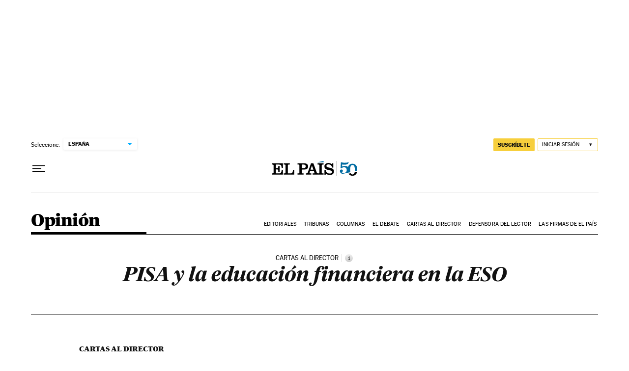

--- FILE ---
content_type: application/javascript; charset=utf-8
request_url: https://fundingchoicesmessages.google.com/f/AGSKWxVCI8WpH_6J3jlSqxU2Qh2mtyWxqKk4_3XOdiBeEaUz7JVWLwztLT76dXLozxgl2gkjX0kSVuogNGENl0G7Myeo4LhaEmQOQJFO_Ngmq1lWBgVkJ8oTcD4IQf6EXtFISFrPY6Jq7tfeXxAPQN7AvUn6DHqZmjCryWvl22L9i0jp0mfi8v7Qmgk5-85C/_/austria_ad./expop.js_tagadvertising./advert2./get.ad?
body_size: -1289
content:
window['06d329ae-ab14-4873-9089-a22abc10e0b1'] = true;